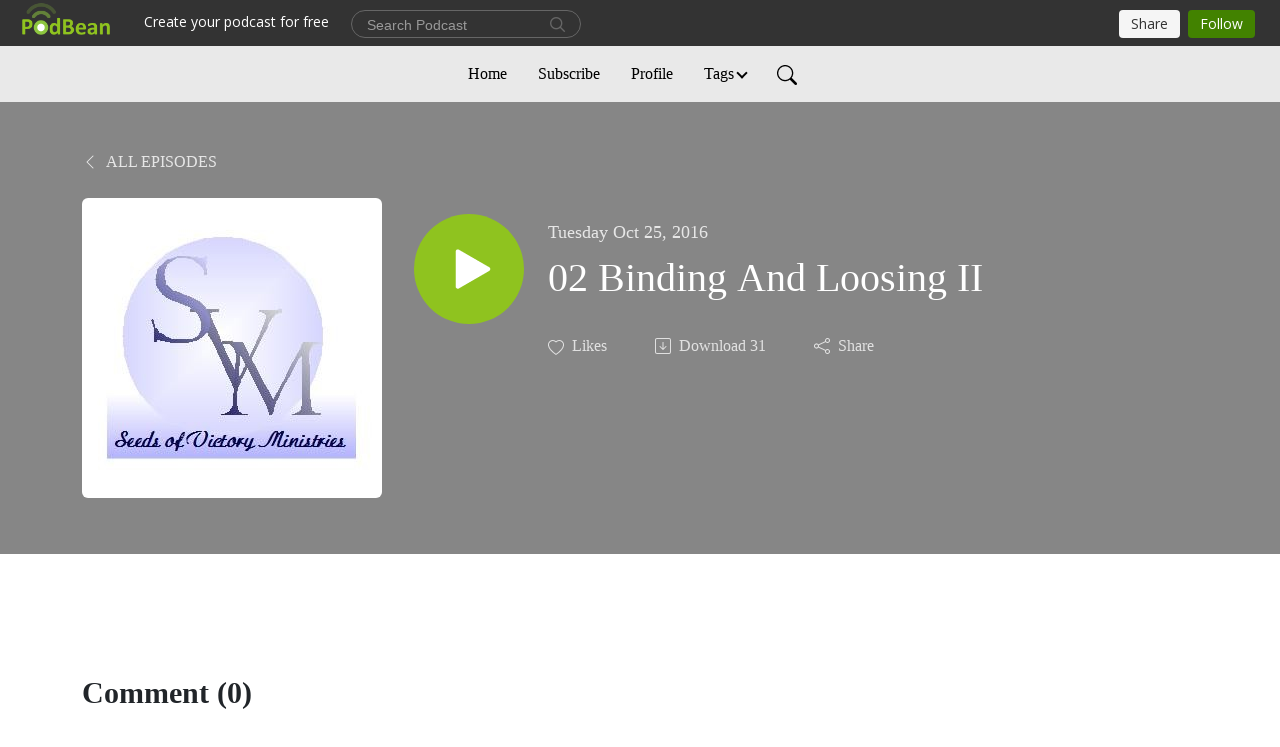

--- FILE ---
content_type: text/html; charset=UTF-8
request_url: https://khyatt1.podbean.com/e/02-binding-and-loosing-ii/
body_size: 9960
content:
<!DOCTYPE html>
<html  data-head-attrs=""  lang="en">
<head>
  <meta charset="UTF-8">
  <meta name="viewport" content="width=device-width, initial-scale=1.0">
  <meta name="mobile-web-app-capable" content="yes">
  <meta name="apple-mobile-web-app-status-bar-style" content="black">
  <meta name="theme-color" content="#ffffff">
  <link rel="stylesheet" href="https://cdnjs.cloudflare.com/ajax/libs/twitter-bootstrap/5.0.1/css/bootstrap.min.css" integrity="sha512-Ez0cGzNzHR1tYAv56860NLspgUGuQw16GiOOp/I2LuTmpSK9xDXlgJz3XN4cnpXWDmkNBKXR/VDMTCnAaEooxA==" crossorigin="anonymous" referrerpolicy="no-referrer" />
  <link rel="preconnect" href="https://fonts.googleapis.com">
  <link rel="preconnect" href="https://fonts.gstatic.com" crossorigin>
  <script type="module" crossorigin src="https://pbcdn1.podbean.com/fs1/user-site-dist/assets/index.1ad62341.js"></script>
    <link rel="modulepreload" href="https://pbcdn1.podbean.com/fs1/user-site-dist/assets/vendor.7a484e8a.js">
    <link rel="stylesheet" href="https://pbcdn1.podbean.com/fs1/user-site-dist/assets/index.d710f70e.css">
  <link rel="manifest" href="/user-site/manifest.webmanifest" crossorigin="use-credentials"><title>02 Binding And Loosing II | Welcome To Seeds Of Victory Ministries Global Podcasts</title><link rel="icon" href="https://www.podbean.com/favicon.ico"><link rel="apple-touch-icon" href="https://www.podbean.com/favicon.ico"><meta property="og:title" content="02 Binding And Loosing II | Welcome To Seeds Of Victory Ministries Global Podcasts"><meta property="og:image" content="https://d2bwo9zemjwxh5.cloudfront.net/image-logo/839901/SVMLOGO2013_1200x628.jpg?s=74c37ee6f43d0617a28b99425bae545b&amp;e=jpg"><meta property="og:type" content="article"><meta property="og:url" content="https://khyatt1.podbean.com/e/02-binding-and-loosing-ii/"><meta property="og:description" content=""><meta name="description" content=""><meta name="twitter:card" content="player"><meta name="twitter:site" content="@podbeancom"><meta name="twitter:url" content="https://khyatt1.podbean.com/e/02-binding-and-loosing-ii/"><meta name="twitter:title" content="02 Binding And Loosing II | Welcome To Seeds Of Victory Ministries Global Podcasts"><meta name="twitter:description" content=""><meta name="twitter:image" content="https://d2bwo9zemjwxh5.cloudfront.net/image-logo/839901/SVMLOGO2013_1200x628.jpg?s=74c37ee6f43d0617a28b99425bae545b&amp;e=jpg"><meta name="twitter:player" content="https://www.podbean.com/player-v2/?i=jmedn-63ee3f&amp;square=1"><meta name="twitter:player:width" content="420"><meta name="twitter:player:height" content="420"><meta http-equiv="Content-Type" content="text/html; charset=UTF-8"><meta http-equiv="Content-Language" content="en-us"><meta name="generator" content="Podbean 3.2"><meta name="viewport" content="width=device-width, user-scalable=no, initial-scale=1.0, minimum-scale=1.0, maximum-scale=1.0"><meta name="author" content="PodBean Development"><meta name="Copyright" content="PodBean"><meta name="HandheldFriendly" content="True"><meta name="MobileOptimized" content="MobileOptimized"><meta name="robots" content="all"><meta name="twitter:app:id:googleplay" content="com.podbean.app.podcast"><meta name="twitter:app:id:ipad" content="973361050"><meta name="twitter:app:id:iphone" content="973361050"><meta name="twitter:app:name:googleplay" content="Podbean"><meta name="twitter:app:name:ipad" content="Podbean"><meta name="twitter:app:name:iphone" content="Podbean"><script type="application/ld+json">{"@context":"https://schema.org/","@type":"PodcastEpisode","url":"/e/02-binding-and-loosing-ii/","name":"02 Binding And Loosing II","datePublished":"2016-10-25","description":"","associatedMedia":{"@type":"MediaObject","contentUrl":"https://mcdn.podbean.com/mf/web/6utmkt/02_Binding_And_Loosing_II.mp3"},"partOfSeries":{"@type":"PodcastSeries","name":"Welcome To Seeds Of Victory Ministries Global Podcasts","url":"https://khyatt1.podbean.com"}}</script><link type="application/rss+xml" rel="alternate" href="https://feed.podbean.com/khyatt1/feed.xml" title="Welcome To Seeds Of Victory Ministries Global Podcasts"><link rel="canonical" href="https://khyatt1.podbean.com/e/02-binding-and-loosing-ii/"><meta name="head:count" content="35"><link rel="modulepreload" crossorigin href="https://pbcdn1.podbean.com/fs1/user-site-dist/assets/episode.b821da30.js"><link rel="stylesheet" href="https://pbcdn1.podbean.com/fs1/user-site-dist/assets/episode.6d6d54b9.css"><link rel="modulepreload" crossorigin href="https://pbcdn1.podbean.com/fs1/user-site-dist/assets/HomeHeader.500f78d5.js"><link rel="stylesheet" href="https://pbcdn1.podbean.com/fs1/user-site-dist/assets/HomeHeader.f51f4f51.css"><link rel="modulepreload" crossorigin href="https://pbcdn1.podbean.com/fs1/user-site-dist/assets/HeadEpisode.60975439.js"><link rel="stylesheet" href="https://pbcdn1.podbean.com/fs1/user-site-dist/assets/HeadEpisode.72529506.css">
</head>
<body  data-head-attrs="" >
  <div id="app" data-server-rendered="true"><div class="main-page main-style-light" style="--font:Avenir;--secondaryFont:Avenir;--playerColor:#8fc31f;--playerColorRGB:143,195,31;--homeHeaderTextColor:#000000;--homeHeaderBackgroundColor:#ffffff;--pageHeaderTextColor:#ffffff;--pageHeaderBackgroundColor:#868686;"><!----><div loginurl="https://www.podbean.com/site/user/login?return=https%253A%252F%252Fkhyatt1.podbean.com%252Fe%252F02-binding-and-loosing-ii%252F&amp;rts=f4b2825574902d3e6686c1f50561745851100549" postname="02-binding-and-loosing-ii"><div class="theme-elegant episode-detail d-flex flex-column h-100"><!--[--><div class="cc-navigation1 navigation" style="--navigationFontColor:#000000;--navigationBackgroundColor:#e9e9e9;"><nav class="navbar navbar-expand-lg"><div class="container justify-content-center"><div style="" class="nav-item search-icon list-unstyled"><button class="btn bg-transparent d-black d-lg-none border-0 nav-link text-dark px-2" type="button" title="Search"><svg xmlns="http://www.w3.org/2000/svg" width="20" height="20" fill="currentColor" class="bi bi-search" viewbox="0 0 16 16"><path d="M11.742 10.344a6.5 6.5 0 1 0-1.397 1.398h-.001c.03.04.062.078.098.115l3.85 3.85a1 1 0 0 0 1.415-1.414l-3.85-3.85a1.007 1.007 0 0 0-.115-.1zM12 6.5a5.5 5.5 0 1 1-11 0 5.5 5.5 0 0 1 11 0z"></path></svg></button></div><div class="h-search" style="display:none;"><input class="form-control shadow-sm rounded-pill border-0" title="Search" value="" type="text" placeholder="Search"><button type="button" class="btn bg-transparent border-0">Cancel</button></div><button class="navbar-toggler px-2" type="button" title="Navbar toggle" data-bs-toggle="collapse" data-bs-target="#navbarNav" aria-controls="navbarNav" aria-expanded="false" aria-label="Toggle navigation"><svg xmlns="http://www.w3.org/2000/svg" width="28" height="28" fill="currentColor" class="bi bi-list" viewbox="0 0 16 16"><path fill-rule="evenodd" d="M2.5 12a.5.5 0 0 1 .5-.5h10a.5.5 0 0 1 0 1H3a.5.5 0 0 1-.5-.5zm0-4a.5.5 0 0 1 .5-.5h10a.5.5 0 0 1 0 1H3a.5.5 0 0 1-.5-.5zm0-4a.5.5 0 0 1 .5-.5h10a.5.5 0 0 1 0 1H3a.5.5 0 0 1-.5-.5z"></path></svg></button><div class="collapse navbar-collapse" id="navbarNav"><ul class="navbar-nav" style=""><!--[--><li class="nav-item"><!--[--><a href="/" class="nav-link"><!--[-->Home<!--]--></a><!--]--></li><li class="nav-item"><!--[--><a target="_blank" rel="noopener noreferrer" class="nav-link" active-class="active" href="https://www.podbean.com/site/podcatcher/index/blog/wGOkRTqgu83"><!--[-->Subscribe<!--]--></a><!--]--></li><li class="nav-item"><!--[--><a target="_blank" rel="noopener noreferrer" class="nav-link" active-class="active" href="https://www.podbean.com/user-8rg9pf2NIOG"><!--[-->Profile<!--]--></a><!--]--></li><li class="dropdown nav-item"><!--[--><a target="_blank" rel="noopener noreferrer" class="nav-link dropdown-toggle" data-bs-toggle="dropdown" active-class="active" role="button" aria-expanded="false" href="javascript:void();"><!--[-->Tags<!--]--></a><ul class="dropdown-menu"><!--[--><a href="/category/2016-svmgbs-family-meeting" class="dropdown-item"><!--[-->2016 SVMGBS  Family Meeting<!--]--></a><a href="/category/2017-svmgbs-family-meeting" class="dropdown-item"><!--[-->2017 SVMGBS Family Meeting<!--]--></a><a href="/category/2019-svmgbs-family-meeting" class="dropdown-item"><!--[-->2019 SVMGBS Family Meeting<!--]--></a><a href="/category/2023-svmgbs-family-meeting" class="dropdown-item"><!--[-->2023 SVMGBS Family Meeting<!--]--></a><a href="/category/authority" class="dropdown-item"><!--[-->Authority<!--]--></a><a href="/category/becoming-purpose-oriented" class="dropdown-item"><!--[-->Becoming Purpose Oriented<!--]--></a><a href="/category/becoming-the-blessing-of-god" class="dropdown-item"><!--[-->Becoming The Blessing Of God<!--]--></a><a href="/category/becoming-the-seed-of-god" class="dropdown-item"><!--[-->Becoming The Seed Of God<!--]--></a><a href="/category/blessed-hope" class="dropdown-item"><!--[-->Blessed Hope<!--]--></a><a href="/category/blood-benefits" class="dropdown-item"><!--[-->Blood Benefits<!--]--></a><a href="/category/concerning-prayer" class="dropdown-item"><!--[-->Concerning Prayer<!--]--></a><a href="/category/conformed-to-his-presence" class="dropdown-item"><!--[-->Conformed To His Presence<!--]--></a><a href="/category/covenant-mercy" class="dropdown-item"><!--[-->Covenant Mercy<!--]--></a><a href="/category/current-series" class="dropdown-item"><!--[-->CURRENT SERIES<!--]--></a><a href="/category/defaulttag" class="dropdown-item"><!--[-->DefaultTag<!--]--></a><a href="/category/developing-in-sonship" class="dropdown-item"><!--[-->Developing In Sonship<!--]--></a><a href="/category/developing-stability" class="dropdown-item"><!--[-->Developing Stability<!--]--></a><a href="/category/establishing-goshen" class="dropdown-item"><!--[-->Establishing Goshen<!--]--></a><a href="/category/exercising-kingdom-judgment" class="dropdown-item"><!--[-->Exercising Kingdom Judgment<!--]--></a><a href="/category/extracting-the-wisdom-of-god" class="dropdown-item"><!--[-->Extracting The Wisdom Of God<!--]--></a><a href="/category/faith-focus-and-warfare" class="dropdown-item"><!--[-->Faith Focus And Warfare<!--]--></a><a href="/category/gifts-of-the-spirit-lcu-course" class="dropdown-item"><!--[-->Gifts Of The Spirit (LCU Course)<!--]--></a><a href="/category/hope-and-the-quickening-of-god" class="dropdown-item"><!--[-->Hope And The Quickening Of God<!--]--></a><a href="/category/in-the-custody-of-grace" class="dropdown-item"><!--[-->In The Custody Of Grace<!--]--></a><a href="/category/knowing-the-faithfulness-of-jesus" class="dropdown-item"><!--[-->Knowing The Faithfulness Of Jesus<!--]--></a><a href="/category/learning-the-kingdom" class="dropdown-item"><!--[-->Learning The Kingdom<!--]--></a><a href="/category/let-them-make-me-a-sanctuary" class="dropdown-item"><!--[-->Let Them Make Me A Sanctuary<!--]--></a><a href="/category/living-by-heaven-s-standard" class="dropdown-item"><!--[-->Living By Heaven’s Standard<!--]--></a><a href="/category/love-purpose-grace-fire" class="dropdown-item"><!--[-->Love Purpose Grace Fire<!--]--></a><a href="/category/mercy-the-one-thing-lacking-volume-i" class="dropdown-item"><!--[-->MERCY: The One Thing Lacking - Volume I<!--]--></a><a href="/category/mercy-the-one-thing-lacking-volume-ii" class="dropdown-item"><!--[-->MERCY: The One Thing Lacking - Volume II<!--]--></a><a href="/category/most-recent-voice-rain-seed-bread" class="dropdown-item"><!--[-->MOST RECENT (Voice, Rain, Seed, Bread)<!--]--></a><a href="/category/music" class="dropdown-item"><!--[-->MUSIC<!--]--></a><a href="/category/patterns-of-discipleship" class="dropdown-item"><!--[-->Patterns of Discipleship<!--]--></a><a href="/category/pleasing-god" class="dropdown-item"><!--[-->Pleasing God<!--]--></a><a href="/category/possessing-our-inheritance" class="dropdown-item"><!--[-->Possessing Our Inheritance<!--]--></a><a href="/category/power-of-words-power-of-prayer" class="dropdown-item"><!--[-->Power Of Words - Power Of Prayer<!--]--></a><a href="/category/prayer-and-wisdom" class="dropdown-item"><!--[-->Prayer And Wisdom<!--]--></a><a href="/category/prayer-posture-and-the-prophetic" class="dropdown-item"><!--[-->Prayer Posture And The Prophetic<!--]--></a><a href="/category/principles-of-discipleship" class="dropdown-item"><!--[-->Principles Of Discipleship<!--]--></a><a href="/category/receiving-the-simplicity-of-god" class="dropdown-item"><!--[-->Receiving The Simplicity Of God<!--]--></a><a href="/category/righteousness-and-the-miraculous" class="dropdown-item"><!--[-->Righteousness And The Miraculous<!--]--></a><a href="/category/single-messages" class="dropdown-item"><!--[-->SINGLE MESSAGES<!--]--></a><a href="/category/staying-on-track-with-god-volume-i" class="dropdown-item"><!--[-->Staying On Track With God - Volume I<!--]--></a><a href="/category/staying-on-track-with-god-volume-ii" class="dropdown-item"><!--[-->Staying On Track With God - Volume II<!--]--></a><a href="/category/submitting-to-the-authority-of-god" class="dropdown-item"><!--[-->Submitting To The Authority Of God<!--]--></a><a href="/category/taking-out-place-as-kings" class="dropdown-item"><!--[-->Taking Out Place As Kings<!--]--></a><a href="/category/the-assignment" class="dropdown-item"><!--[-->The Assignment<!--]--></a><a href="/category/the-authority-of-grace" class="dropdown-item"><!--[-->The Authority Of Grace<!--]--></a><a href="/category/the-binding-and-loosing-of-heaven" class="dropdown-item"><!--[-->The Binding And Loosing Of Heaven<!--]--></a><a href="/category/the-call-to-repentance" class="dropdown-item"><!--[-->The Call To Repentance<!--]--></a><a href="/category/the-covering-of-righteousness" class="dropdown-item"><!--[-->The Covering Of Righteousness<!--]--></a><a href="/category/the-crossroads-of-love-and-fear" class="dropdown-item"><!--[-->The Crossroads Of Love And Fear<!--]--></a><a href="/category/the-effect-of-gods-mercy" class="dropdown-item"><!--[-->The Effect Of Gods&#39; Mercy<!--]--></a><a href="/category/the-first-bondslave" class="dropdown-item"><!--[-->The First Bondslave<!--]--></a><a href="/category/the-foundation-of-blood-covenant" class="dropdown-item"><!--[-->The Foundation Of Blood Covenant<!--]--></a><a href="/category/the-foundation-of-identity" class="dropdown-item"><!--[-->The Foundation Of Identity<!--]--></a><a href="/category/the-honor-of-the-righteous" class="dropdown-item"><!--[-->The Honor Of The Righteous<!--]--></a><a href="/category/the-house-that-god-builds" class="dropdown-item"><!--[-->The House That God Builds<!--]--></a><a href="/category/the-key-of-david" class="dropdown-item"><!--[-->The Key Of David<!--]--></a><a href="/category/the-listening-spirit" class="dropdown-item"><!--[-->The Listening Spirit<!--]--></a><a href="/category/the-news-of-his-goodness" class="dropdown-item"><!--[-->The News Of His Goodness<!--]--></a><a href="/category/the-power-of-resolve" class="dropdown-item"><!--[-->The Power Of Resolve<!--]--></a><a href="/category/the-pursuit-of-peace" class="dropdown-item"><!--[-->The Pursuit Of Peace<!--]--></a><a href="/category/the-right-words-at-the-right-time" class="dropdown-item"><!--[-->The Right Words At The Right Time<!--]--></a><a href="/category/the-standard-of-god-s-goodness" class="dropdown-item"><!--[-->The Standard of God’s Goodness<!--]--></a><a href="/category/the-surrender-of-significance" class="dropdown-item"><!--[-->The Surrender Of Significance<!--]--></a><a href="/category/the-voice-the-rain-the-seed-and-the-bread" class="dropdown-item"><!--[-->The Voice, The Rain, The Seed, And the Bread<!--]--></a><a href="/category/transition-from-faith-to-faith" class="dropdown-item"><!--[-->Transition From Faith to Faith<!--]--></a><a href="/category/trusting-in-the-sovereignty-of-god" class="dropdown-item"><!--[-->Trusting In The Sovereignty Of God<!--]--></a><a href="/category/understanding-authority" class="dropdown-item"><!--[-->Understanding Authority<!--]--></a><a href="/category/understanding-the-dynamics-of-the-kingdom" class="dropdown-item"><!--[-->Understanding The Dynamics Of The Kingdom<!--]--></a><a href="/category/understanding-the-fear-of-the-lord" class="dropdown-item"><!--[-->Understanding The Fear Of The Lord<!--]--></a><a href="/category/understanding-the-honor-of-god" class="dropdown-item"><!--[-->Understanding The Honor Of God<!--]--></a><a href="/category/walking-in-time-with-god" class="dropdown-item"><!--[-->Walking In Time With God<!--]--></a><!--]--></ul><!--]--></li><!--]--><!--[--><li style="" class="nav-item search-icon"><button class="btn bg-transparent border-0 nav-link" type="button" title="Search"><svg xmlns="http://www.w3.org/2000/svg" width="20" height="20" fill="currentColor" class="bi bi-search" viewbox="0 0 16 16"><path d="M11.742 10.344a6.5 6.5 0 1 0-1.397 1.398h-.001c.03.04.062.078.098.115l3.85 3.85a1 1 0 0 0 1.415-1.414l-3.85-3.85a1.007 1.007 0 0 0-.115-.1zM12 6.5a5.5 5.5 0 1 1-11 0 5.5 5.5 0 0 1 11 0z"></path></svg></button></li><!--]--></ul></div></div></nav></div><!----><!--]--><div class="common-content flex-shrink-0"><!--[--><!----><div class="episode-detail-top pt-5 pb-5"><div class="container"><nav><ol class="breadcrumb"><li class="breadcrumb-item"><a href="/" class="text-uppercase fw-light"><!--[--><svg xmlns="http://www.w3.org/2000/svg" width="16" height="16" fill="currentColor" class="bi bi-chevron-left" viewbox="0 0 16 16"><path fill-rule="evenodd" d="M11.354 1.646a.5.5 0 0 1 0 .708L5.707 8l5.647 5.646a.5.5 0 0 1-.708.708l-6-6a.5.5 0 0 1 0-.708l6-6a.5.5 0 0 1 .708 0z"></path></svg> All Episodes<!--]--></a></li></ol></nav><div class="episode-content"><div class="border-0 d-md-flex mt-4 mb-2 list"><img class="me-md-3 episode-logo" alt="02 Binding And Loosing II" src="https://pbcdn1.podbean.com/imglogo/image-logo/839901/SVMLOGO2013_300x300.jpg" loading="lazy"><div class="card-body position-relative d-flex pt-4"><button class="btn btn-link rounded-circle play-button me-4" type="button" title="Play 02 Binding And Loosing II"><svg t="1622017593702" class="icon icon-play text-white" fill="currentColor" viewbox="0 0 1024 1024" version="1.1" xmlns="http://www.w3.org/2000/svg" p-id="12170" width="30" height="30"><path d="M844.704269 475.730473L222.284513 116.380385a43.342807 43.342807 0 0 0-65.025048 37.548353v718.692951a43.335582 43.335582 0 0 0 65.025048 37.541128l622.412531-359.342864a43.357257 43.357257 0 0 0 0.007225-75.08948z" fill="" p-id="12171"></path></svg></button><div><p class="e-date pt-1 mb-2"><!----><span class="episode-date">Tuesday Oct 25, 2016</span></p><h1 class="card-title e-title text-three-line fs-50">02 Binding And Loosing II</h1><div class="cc-post-toolbar pt-4"><ul class="list-unstyled d-flex mb-0 row gx-5 p-0"><li class="col-auto"><button class="border-0 p-0 bg-transparent row gx-1 align-items-center" title="Likes"><svg xmlns="http://www.w3.org/2000/svg" width="16" height="16" fill="currentColor" class="bi bi-heart col-auto icon-like" viewbox="0 0 16 16"><path d="m8 2.748-.717-.737C5.6.281 2.514.878 1.4 3.053c-.523 1.023-.641 2.5.314 4.385.92 1.815 2.834 3.989 6.286 6.357 3.452-2.368 5.365-4.542 6.286-6.357.955-1.886.838-3.362.314-4.385C13.486.878 10.4.28 8.717 2.01L8 2.748zM8 15C-7.333 4.868 3.279-3.04 7.824 1.143c.06.055.119.112.176.171a3.12 3.12 0 0 1 .176-.17C12.72-3.042 23.333 4.867 8 15z"></path></svg><span class="text-gray col-auto item-name">Likes</span><!----></button></li><li class="col-auto"><a class="border-0 p-0 bg-transparent row gx-1 align-items-center" href="https://www.podbean.com/media/share/pb-jmedn-63ee3f?download=1" target="_blank" title="Download"><svg xmlns="http://www.w3.org/2000/svg" width="16" height="16" fill="currentColor" class="bi bi-arrow-down-square col-auto" viewbox="0 0 16 16"><path fill-rule="evenodd" d="M15 2a1 1 0 0 0-1-1H2a1 1 0 0 0-1 1v12a1 1 0 0 0 1 1h12a1 1 0 0 0 1-1V2zM0 2a2 2 0 0 1 2-2h12a2 2 0 0 1 2 2v12a2 2 0 0 1-2 2H2a2 2 0 0 1-2-2V2zm8.5 2.5a.5.5 0 0 0-1 0v5.793L5.354 8.146a.5.5 0 1 0-.708.708l3 3a.5.5 0 0 0 .708 0l3-3a.5.5 0 0 0-.708-.708L8.5 10.293V4.5z"></path></svg><span class="text-gray col-auto item-name">Download</span><span class="text-gray col-auto">31</span></a></li><li class="col-auto"><button class="border-0 p-0 bg-transparent row gx-1 align-items-center" title="Share" data-bs-toggle="modal" data-bs-target="#shareModal"><svg xmlns="http://www.w3.org/2000/svg" width="16" height="16" fill="currentColor" class="bi bi-share col-auto" viewbox="0 0 16 16"><path d="M13.5 1a1.5 1.5 0 1 0 0 3 1.5 1.5 0 0 0 0-3zM11 2.5a2.5 2.5 0 1 1 .603 1.628l-6.718 3.12a2.499 2.499 0 0 1 0 1.504l6.718 3.12a2.5 2.5 0 1 1-.488.876l-6.718-3.12a2.5 2.5 0 1 1 0-3.256l6.718-3.12A2.5 2.5 0 0 1 11 2.5zm-8.5 4a1.5 1.5 0 1 0 0 3 1.5 1.5 0 0 0 0-3zm11 5.5a1.5 1.5 0 1 0 0 3 1.5 1.5 0 0 0 0-3z"></path></svg><span class="text-gray item-name col-auto">Share</span></button></li></ul></div></div></div></div></div></div></div><!--]--><!----><!----><div class="episode-detail-bottom container"><div class="episode-content"><div class="border-0 d-flex  list"><div class="card-body ps-0 pt-5 pb-5"><p class="e-description card-text text-dark"></p></div></div></div></div><!----><div class="episode-detail-bottom container"><div class="pb-2"><div class="cc-comments"><div class="comment-title">Comment (0) </div><!----><div class="content empty-content text-center"><svg xmlns="http://www.w3.org/2000/svg" width="16" height="16" fill="currentColor" class="bi bi-chat-left-text" viewbox="0 0 16 16"><path d="M14 1a1 1 0 0 1 1 1v8a1 1 0 0 1-1 1H4.414A2 2 0 0 0 3 11.586l-2 2V2a1 1 0 0 1 1-1h12zM2 0a2 2 0 0 0-2 2v12.793a.5.5 0 0 0 .854.353l2.853-2.853A1 1 0 0 1 4.414 12H14a2 2 0 0 0 2-2V2a2 2 0 0 0-2-2H2z"></path><path d="M3 3.5a.5.5 0 0 1 .5-.5h9a.5.5 0 0 1 0 1h-9a.5.5 0 0 1-.5-.5zM3 6a.5.5 0 0 1 .5-.5h9a.5.5 0 0 1 0 1h-9A.5.5 0 0 1 3 6zm0 2.5a.5.5 0 0 1 .5-.5h5a.5.5 0 0 1 0 1h-5a.5.5 0 0 1-.5-.5z"></path></svg><p class="pt-3">No comments yet. Be the first to say something!</p></div></div></div></div></div><!--[--><footer class="cc-footer2 footer mt-auto" style="--footerFontColor:#ffffff;--footerBackgroundColor:#000000;"><div class="container text-center"><ul class="row gx-4 social-icon-content list-unstyled d-flex justify-content-center mb-0"><!----><!----><!----><!----><!----></ul><div class="right-content"><p class="mb-0 pt-3">Copyright 2015  . All rights reserved.</p><p class="by">Podcast Powered By <a href="https://www.podbean.com" target="_blank" rel="noopener noreferrer">Podbean</a></p></div></div></footer><div class="after-footer"></div><!----><!--]--></div></div><!----><!----><!----><div style="display:none;">Version: 20241125</div></div></div>

<script>window.__INITIAL_STATE__="{\"store\":{\"baseInfo\":{\"podcastTitle\":\"Welcome To Seeds Of Victory Ministries Global Podcasts\",\"slug\":\"khyatt1\",\"podcastDescription\":\"Christian Bible Teaching\",\"podcastLogo\":\"https:\u002F\u002Fpbcdn1.podbean.com\u002Fimglogo\u002Fimage-logo\u002F839901\u002FSVMLOGO2013.jpg\",\"podcastShareLogo\":\"https:\u002F\u002Fd2bwo9zemjwxh5.cloudfront.net\u002Fimage-logo\u002F839901\u002FSVMLOGO2013_1200x628.jpg?s=74c37ee6f43d0617a28b99425bae545b&e=jpg\",\"podcastUrl\":\"https:\u002F\u002Fkhyatt1.podbean.com\",\"podcastCanSearched\":true,\"feedUrl\":\"https:\u002F\u002Ffeed.podbean.com\u002Fkhyatt1\u002Ffeed.xml\",\"theme\":\"elegant\",\"podcastDeepLink\":\"https:\u002F\u002Fwww.podbean.com\u002Fpw\u002Fpbblog-p3h6x-cd0dd?from=usersite\",\"removePodbeanBranding\":\"no\",\"brandingLogo\":null,\"timeZone\":{\"timeZoneId\":11,\"gmtAdjustment\":\"GMT-06:00\",\"useDaylightTime\":1,\"value\":-6,\"text\":\"(GMT-06:00) Central Time (US & Canada)\",\"daylightStartTime\":\"Second Sunday Of March +2 Hours\",\"daylightEndTime\":\"First Sunday Of November +2 Hours\",\"timezone\":\"America\u002FChicago\"},\"podcastDownloads\":null,\"totalEpisodes\":484,\"showComments\":true,\"iOSAppDownloadLink\":null,\"customizeCssUrl\":null,\"androidAppDownloadLink\":null,\"showPostShare\":true,\"showLike\":true,\"author\":\"\",\"enableEngagementStats\":true,\"shareEmbedLink\":\"https:\u002F\u002Fadmin5.podbean.com\u002Fembed.html?id=pbblog-p3h6x-cd0dd-playlist\",\"language\":\"en\",\"sensitivitySessionExpireTime\":3600,\"podcastApps\":[{\"name\":\"Podbean App\",\"link\":\"https:\u002F\u002Fwww.podbean.com\u002Fpw\u002Fpbblog-p3h6x-cd0dd?from=usersite\",\"image\":\"https:\u002F\u002Fpbcdn1.podbean.com\u002Ffs1\u002Fsite\u002Fimages\u002Fadmin5\u002Fpodbean-app.png\",\"title\":null}],\"components\":{\"base\":[{\"id\":\"MainStyle\",\"val\":\"light\"},{\"id\":\"Font\",\"val\":\"Avenir\"},{\"id\":\"SecondaryFont\",\"val\":\"Avenir\"},{\"id\":\"PlayerColor\",\"val\":\"#8fc31f\"},{\"id\":\"PlayerStyle\",\"val\":\"player1\"},{\"id\":\"PlayerWave\",\"val\":\"show\"},{\"id\":\"Favicon\",\"val\":null},{\"id\":\"CookiesNotice\",\"val\":\"hide\"},{\"id\":\"CookiesNoticeContent\",\"val\":\"\u003Ch2\u003ECookies Notice\u003C\u002Fh2\u003E\u003Cp\u003EThis website uses cookies to improve your experience while you navigate through the website. By using our website you agree to our use of cookies.\u003C\u002Fp\u003E\"},{\"id\":\"EpisodePageListenOn\",\"val\":\"hide\"},{\"id\":\"EpisodePageCustomizeComponent\",\"val\":\"hide\"}],\"home-header\":[{\"id\":\"HomeHeaderTextColor\",\"val\":\"#000000\"},{\"id\":\"HomeHeaderBackgroundColor\",\"val\":\"#ffffff\"}],\"page-header\":[{\"id\":\"PageHeaderTextColor\",\"val\":\"#ffffff\"},{\"id\":\"PageHeaderBackgroundColor\",\"val\":\"#868686\"}],\"episode-list\":[{\"id\":\"EpisodeListType\",\"val\":\"list\"},{\"id\":\"EpisodesPerPage\",\"val\":10},{\"id\":\"EpisodeStats\",\"val\":\"show\"}],\"navigation\":[{\"id\":\"NavigationFontColor\",\"val\":\"#000000\"},{\"id\":\"NavigationBackgroundColor\",\"val\":\"#e9e9e9\"},{\"id\":\"NavigationSearch\",\"val\":\"show\"},{\"id\":\"NavigationLinks\",\"val\":[{\"id\":\"Home\",\"type\":\"Link\",\"value\":\"\u002F\",\"text\":\"Home\",\"subitems\":[]},{\"id\":\"Subscribe\",\"type\":\"Link\",\"value\":\"https:\u002F\u002Fwww.podbean.com\u002Fsite\u002Fpodcatcher\u002Findex\u002Fblog\u002FwGOkRTqgu83\",\"text\":\"Subscribe\",\"subitems\":[]},{\"id\":\"Profile\",\"type\":\"Link\",\"value\":\"https:\u002F\u002Fwww.podbean.com\u002Fuser-8rg9pf2NIOG\",\"text\":\"Profile\",\"subitems\":[]},{\"id\":\"3d44e251-4421-e999-7e43-86c342305188\",\"type\":\"Tags\",\"value\":\"\",\"text\":\"Tags\",\"subitems\":[]}]}],\"footer\":[{\"id\":\"FooterType\",\"val\":\"Footer2\"},{\"id\":\"FooterFontColor\",\"val\":\"#ffffff\"},{\"id\":\"FooterBackgroundColor\",\"val\":\"#000000\"},{\"id\":\"FooterCopyright\",\"val\":\"Copyright 2015  . All rights reserved.\"},{\"id\":\"SocialMediaLinks\",\"val\":{\"facebook_username\":\"\",\"twitter_username\":\"\",\"instagram_username\":\"\",\"youtube_username\":\"\",\"linkedin_username\":\"\"}}],\"customize-container1\":[],\"customize-container2\":[]},\"allLinks\":[{\"id\":\"Tags-1909766\",\"type\":\"Link\",\"value\":\"\u002Fcategory\u002F2016-svmgbs-family-meeting\",\"text\":\"2016 SVMGBS  Family Meeting\",\"subitems\":[]},{\"id\":\"Tags-2736266\",\"type\":\"Link\",\"value\":\"\u002Fcategory\u002F2017-svmgbs-family-meeting\",\"text\":\"2017 SVMGBS Family Meeting\",\"subitems\":[]},{\"id\":\"Tags-7930067\",\"type\":\"Link\",\"value\":\"\u002Fcategory\u002F2019-svmgbs-family-meeting\",\"text\":\"2019 SVMGBS Family Meeting\",\"subitems\":[]},{\"id\":\"Tags-18832287\",\"type\":\"Link\",\"value\":\"\u002Fcategory\u002F2023-svmgbs-family-meeting\",\"text\":\"2023 SVMGBS Family Meeting\",\"subitems\":[]},{\"id\":\"Tags-15616868\",\"type\":\"Link\",\"value\":\"\u002Fcategory\u002Fauthority\",\"text\":\"Authority\",\"subitems\":[]},{\"id\":\"Tags-17260052\",\"type\":\"Link\",\"value\":\"\u002Fcategory\u002Fbecoming-purpose-oriented\",\"text\":\"Becoming Purpose Oriented\",\"subitems\":[]},{\"id\":\"Tags-13735680\",\"type\":\"Link\",\"value\":\"\u002Fcategory\u002Fbecoming-the-blessing-of-god\",\"text\":\"Becoming The Blessing Of God\",\"subitems\":[]},{\"id\":\"Tags-8473274\",\"type\":\"Link\",\"value\":\"\u002Fcategory\u002Fbecoming-the-seed-of-god\",\"text\":\"Becoming The Seed Of God\",\"subitems\":[]},{\"id\":\"Tags-14743935\",\"type\":\"Link\",\"value\":\"\u002Fcategory\u002Fblessed-hope\",\"text\":\"Blessed Hope\",\"subitems\":[]},{\"id\":\"Tags-18864239\",\"type\":\"Link\",\"value\":\"\u002Fcategory\u002Fblood-benefits\",\"text\":\"Blood Benefits\",\"subitems\":[]},{\"id\":\"Tags-18831258\",\"type\":\"Link\",\"value\":\"\u002Fcategory\u002Fconcerning-prayer\",\"text\":\"Concerning Prayer\",\"subitems\":[]},{\"id\":\"Tags-18891970\",\"type\":\"Link\",\"value\":\"\u002Fcategory\u002Fconformed-to-his-presence\",\"text\":\"Conformed To His Presence\",\"subitems\":[]},{\"id\":\"Tags-18847518\",\"type\":\"Link\",\"value\":\"\u002Fcategory\u002Fcovenant-mercy\",\"text\":\"Covenant Mercy\",\"subitems\":[]},{\"id\":\"Tags-1217006\",\"type\":\"Link\",\"value\":\"\u002Fcategory\u002Fcurrent-series\",\"text\":\"CURRENT SERIES\",\"subitems\":[]},{\"id\":\"Tags-1210451\",\"type\":\"Link\",\"value\":\"\u002Fcategory\u002Fdefaulttag\",\"text\":\"DefaultTag\",\"subitems\":[]},{\"id\":\"Tags-14964738\",\"type\":\"Link\",\"value\":\"\u002Fcategory\u002Fdeveloping-in-sonship\",\"text\":\"Developing In Sonship\",\"subitems\":[]},{\"id\":\"Tags-18844770\",\"type\":\"Link\",\"value\":\"\u002Fcategory\u002Fdeveloping-stability\",\"text\":\"Developing Stability\",\"subitems\":[]},{\"id\":\"Tags-1780565\",\"type\":\"Link\",\"value\":\"\u002Fcategory\u002Festablishing-goshen\",\"text\":\"Establishing Goshen\",\"subitems\":[]},{\"id\":\"Tags-12947523\",\"type\":\"Link\",\"value\":\"\u002Fcategory\u002Fexercising-kingdom-judgment\",\"text\":\"Exercising Kingdom Judgment\",\"subitems\":[]},{\"id\":\"Tags-4055068\",\"type\":\"Link\",\"value\":\"\u002Fcategory\u002Fextracting-the-wisdom-of-god\",\"text\":\"Extracting The Wisdom Of God\",\"subitems\":[]},{\"id\":\"Tags-3681614\",\"type\":\"Link\",\"value\":\"\u002Fcategory\u002Ffaith-focus-and-warfare\",\"text\":\"Faith Focus And Warfare\",\"subitems\":[]},{\"id\":\"Tags-1448359\",\"type\":\"Link\",\"value\":\"\u002Fcategory\u002Fgifts-of-the-spirit-lcu-course\",\"text\":\"Gifts Of The Spirit (LCU Course)\",\"subitems\":[]},{\"id\":\"Tags-1909789\",\"type\":\"Link\",\"value\":\"\u002Fcategory\u002Fhope-and-the-quickening-of-god\",\"text\":\"Hope And The Quickening Of God\",\"subitems\":[]},{\"id\":\"Tags-10183816\",\"type\":\"Link\",\"value\":\"\u002Fcategory\u002Fin-the-custody-of-grace\",\"text\":\"In The Custody Of Grace\",\"subitems\":[]},{\"id\":\"Tags-18548857\",\"type\":\"Link\",\"value\":\"\u002Fcategory\u002Fknowing-the-faithfulness-of-jesus\",\"text\":\"Knowing The Faithfulness Of Jesus\",\"subitems\":[]},{\"id\":\"Tags-7086880\",\"type\":\"Link\",\"value\":\"\u002Fcategory\u002Flearning-the-kingdom\",\"text\":\"Learning The Kingdom\",\"subitems\":[]},{\"id\":\"Tags-11650961\",\"type\":\"Link\",\"value\":\"\u002Fcategory\u002Flet-them-make-me-a-sanctuary\",\"text\":\"Let Them Make Me A Sanctuary\",\"subitems\":[]},{\"id\":\"Tags-18753627\",\"type\":\"Link\",\"value\":\"\u002Fcategory\u002Fliving-by-heaven-s-standard\",\"text\":\"Living By Heaven’s Standard\",\"subitems\":[]},{\"id\":\"Tags-3287451\",\"type\":\"Link\",\"value\":\"\u002Fcategory\u002Flove-purpose-grace-fire\",\"text\":\"Love Purpose Grace Fire\",\"subitems\":[]},{\"id\":\"Tags-2234907\",\"type\":\"Link\",\"value\":\"\u002Fcategory\u002Fmercy-the-one-thing-lacking-volume-i\",\"text\":\"MERCY: The One Thing Lacking - Volume I\",\"subitems\":[]},{\"id\":\"Tags-2353956\",\"type\":\"Link\",\"value\":\"\u002Fcategory\u002Fmercy-the-one-thing-lacking-volume-ii\",\"text\":\"MERCY: The One Thing Lacking - Volume II\",\"subitems\":[]},{\"id\":\"Tags-2497340\",\"type\":\"Link\",\"value\":\"\u002Fcategory\u002Fmost-recent-voice-rain-seed-bread\",\"text\":\"MOST RECENT (Voice, Rain, Seed, Bread)\",\"subitems\":[]},{\"id\":\"Tags-1214138\",\"type\":\"Link\",\"value\":\"\u002Fcategory\u002Fmusic\",\"text\":\"MUSIC\",\"subitems\":[]},{\"id\":\"Tags-18883582\",\"type\":\"Link\",\"value\":\"\u002Fcategory\u002Fpatterns-of-discipleship\",\"text\":\"Patterns of Discipleship\",\"subitems\":[]},{\"id\":\"Tags-14009304\",\"type\":\"Link\",\"value\":\"\u002Fcategory\u002Fpleasing-god\",\"text\":\"Pleasing God\",\"subitems\":[]},{\"id\":\"Tags-7582614\",\"type\":\"Link\",\"value\":\"\u002Fcategory\u002Fpossessing-our-inheritance\",\"text\":\"Possessing Our Inheritance\",\"subitems\":[]},{\"id\":\"Tags-3001027\",\"type\":\"Link\",\"value\":\"\u002Fcategory\u002Fpower-of-words-power-of-prayer\",\"text\":\"Power Of Words - Power Of Prayer\",\"subitems\":[]},{\"id\":\"Tags-5752905\",\"type\":\"Link\",\"value\":\"\u002Fcategory\u002Fprayer-and-wisdom\",\"text\":\"Prayer And Wisdom\",\"subitems\":[]},{\"id\":\"Tags-15262667\",\"type\":\"Link\",\"value\":\"\u002Fcategory\u002Fprayer-posture-and-the-prophetic\",\"text\":\"Prayer Posture And The Prophetic\",\"subitems\":[]},{\"id\":\"Tags-1493309\",\"type\":\"Link\",\"value\":\"\u002Fcategory\u002Fprinciples-of-discipleship\",\"text\":\"Principles Of Discipleship\",\"subitems\":[]},{\"id\":\"Tags-16962840\",\"type\":\"Link\",\"value\":\"\u002Fcategory\u002Freceiving-the-simplicity-of-god\",\"text\":\"Receiving The Simplicity Of God\",\"subitems\":[]},{\"id\":\"Tags-1685004\",\"type\":\"Link\",\"value\":\"\u002Fcategory\u002Frighteousness-and-the-miraculous\",\"text\":\"Righteousness And The Miraculous\",\"subitems\":[]},{\"id\":\"Tags-1493305\",\"type\":\"Link\",\"value\":\"\u002Fcategory\u002Fsingle-messages\",\"text\":\"SINGLE MESSAGES\",\"subitems\":[]},{\"id\":\"Tags-2497332\",\"type\":\"Link\",\"value\":\"\u002Fcategory\u002Fstaying-on-track-with-god-volume-i\",\"text\":\"Staying On Track With God - Volume I\",\"subitems\":[]},{\"id\":\"Tags-2689643\",\"type\":\"Link\",\"value\":\"\u002Fcategory\u002Fstaying-on-track-with-god-volume-ii\",\"text\":\"Staying On Track With God - Volume II\",\"subitems\":[]},{\"id\":\"Tags-15991306\",\"type\":\"Link\",\"value\":\"\u002Fcategory\u002Fsubmitting-to-the-authority-of-god\",\"text\":\"Submitting To The Authority Of God\",\"subitems\":[]},{\"id\":\"Tags-6454707\",\"type\":\"Link\",\"value\":\"\u002Fcategory\u002Ftaking-out-place-as-kings\",\"text\":\"Taking Out Place As Kings\",\"subitems\":[]},{\"id\":\"Tags-3490507\",\"type\":\"Link\",\"value\":\"\u002Fcategory\u002Fthe-assignment\",\"text\":\"The Assignment\",\"subitems\":[]},{\"id\":\"Tags-17670890\",\"type\":\"Link\",\"value\":\"\u002Fcategory\u002Fthe-authority-of-grace\",\"text\":\"The Authority Of Grace\",\"subitems\":[]},{\"id\":\"Tags-2042703\",\"type\":\"Link\",\"value\":\"\u002Fcategory\u002Fthe-binding-and-loosing-of-heaven\",\"text\":\"The Binding And Loosing Of Heaven\",\"subitems\":[]},{\"id\":\"Tags-16655578\",\"type\":\"Link\",\"value\":\"\u002Fcategory\u002Fthe-call-to-repentance\",\"text\":\"The Call To Repentance\",\"subitems\":[]},{\"id\":\"Tags-8020513\",\"type\":\"Link\",\"value\":\"\u002Fcategory\u002Fthe-covering-of-righteousness\",\"text\":\"The Covering Of Righteousness\",\"subitems\":[]},{\"id\":\"Tags-18877565\",\"type\":\"Link\",\"value\":\"\u002Fcategory\u002Fthe-crossroads-of-love-and-fear\",\"text\":\"The Crossroads Of Love And Fear\",\"subitems\":[]},{\"id\":\"Tags-8999981\",\"type\":\"Link\",\"value\":\"\u002Fcategory\u002Fthe-effect-of-gods-mercy\",\"text\":\"The Effect Of Gods' Mercy\",\"subitems\":[]},{\"id\":\"Tags-5227250\",\"type\":\"Link\",\"value\":\"\u002Fcategory\u002Fthe-first-bondslave\",\"text\":\"The First Bondslave\",\"subitems\":[]},{\"id\":\"Tags-18867742\",\"type\":\"Link\",\"value\":\"\u002Fcategory\u002Fthe-foundation-of-blood-covenant\",\"text\":\"The Foundation Of Blood Covenant\",\"subitems\":[]},{\"id\":\"Tags-18840977\",\"type\":\"Link\",\"value\":\"\u002Fcategory\u002Fthe-foundation-of-identity\",\"text\":\"The Foundation Of Identity\",\"subitems\":[]},{\"id\":\"Tags-17992549\",\"type\":\"Link\",\"value\":\"\u002Fcategory\u002Fthe-honor-of-the-righteous\",\"text\":\"The Honor Of The Righteous\",\"subitems\":[]},{\"id\":\"Tags-11185619\",\"type\":\"Link\",\"value\":\"\u002Fcategory\u002Fthe-house-that-god-builds\",\"text\":\"The House That God Builds\",\"subitems\":[]},{\"id\":\"Tags-18866438\",\"type\":\"Link\",\"value\":\"\u002Fcategory\u002Fthe-key-of-david\",\"text\":\"The Key Of David\",\"subitems\":[]},{\"id\":\"Tags-18871114\",\"type\":\"Link\",\"value\":\"\u002Fcategory\u002Fthe-listening-spirit\",\"text\":\"The Listening Spirit\",\"subitems\":[]},{\"id\":\"Tags-14399414\",\"type\":\"Link\",\"value\":\"\u002Fcategory\u002Fthe-news-of-his-goodness\",\"text\":\"The News Of His Goodness\",\"subitems\":[]},{\"id\":\"Tags-18874471\",\"type\":\"Link\",\"value\":\"\u002Fcategory\u002Fthe-power-of-resolve\",\"text\":\"The Power Of Resolve\",\"subitems\":[]},{\"id\":\"Tags-18235110\",\"type\":\"Link\",\"value\":\"\u002Fcategory\u002Fthe-pursuit-of-peace\",\"text\":\"The Pursuit Of Peace\",\"subitems\":[]},{\"id\":\"Tags-9560264\",\"type\":\"Link\",\"value\":\"\u002Fcategory\u002Fthe-right-words-at-the-right-time\",\"text\":\"The Right Words At The Right Time\",\"subitems\":[]},{\"id\":\"Tags-18887334\",\"type\":\"Link\",\"value\":\"\u002Fcategory\u002Fthe-standard-of-god-s-goodness\",\"text\":\"The Standard of God’s Goodness\",\"subitems\":[]},{\"id\":\"Tags-18860619\",\"type\":\"Link\",\"value\":\"\u002Fcategory\u002Fthe-surrender-of-significance\",\"text\":\"The Surrender Of Significance\",\"subitems\":[]},{\"id\":\"Tags-18890742\",\"type\":\"Link\",\"value\":\"\u002Fcategory\u002Fthe-voice-the-rain-the-seed-and-the-bread\",\"text\":\"The Voice, The Rain, The Seed, And the Bread\",\"subitems\":[]},{\"id\":\"Tags-7508984\",\"type\":\"Link\",\"value\":\"\u002Fcategory\u002Ftransition-from-faith-to-faith\",\"text\":\"Transition From Faith to Faith\",\"subitems\":[]},{\"id\":\"Tags-18852230\",\"type\":\"Link\",\"value\":\"\u002Fcategory\u002Ftrusting-in-the-sovereignty-of-god\",\"text\":\"Trusting In The Sovereignty Of God\",\"subitems\":[]},{\"id\":\"Tags-18879956\",\"type\":\"Link\",\"value\":\"\u002Fcategory\u002Funderstanding-authority\",\"text\":\"Understanding Authority\",\"subitems\":[]},{\"id\":\"Tags-12291797\",\"type\":\"Link\",\"value\":\"\u002Fcategory\u002Funderstanding-the-dynamics-of-the-kingdom\",\"text\":\"Understanding The Dynamics Of The Kingdom\",\"subitems\":[]},{\"id\":\"Tags-4852854\",\"type\":\"Link\",\"value\":\"\u002Fcategory\u002Funderstanding-the-fear-of-the-lord\",\"text\":\"Understanding The Fear Of The Lord\",\"subitems\":[]},{\"id\":\"Tags-10714188\",\"type\":\"Link\",\"value\":\"\u002Fcategory\u002Funderstanding-the-honor-of-god\",\"text\":\"Understanding The Honor Of God\",\"subitems\":[]},{\"id\":\"Tags-18856092\",\"type\":\"Link\",\"value\":\"\u002Fcategory\u002Fwalking-in-time-with-god\",\"text\":\"Walking In Time With God\",\"subitems\":[]}],\"mainStylesDefaultSettings\":null,\"defaultCustomizeComponents\":null,\"scripts\":[],\"metas\":null,\"appConfig\":{\"package\":\"com.podbean.app.podcast\",\"app_store_id\":973361050,\"app_name\":\"Podbean\",\"scheme\":\"podbean\"},\"customizeCss\":null,\"canEditCss\":null,\"enableJsCodeInCustomizeContent\":false,\"enabledIframeCodeInCustomizeContent\":true,\"sectionMaxCount\":10,\"enableEditorLink\":true,\"enableEditCookiesNotice\":true,\"siteRedirectToFeed\":false,\"podcatcherRssUrl\":null,\"showFeed\":true,\"showTopBar\":true,\"enableWebSiteLike\":true,\"organizationName\":null,\"organizationPageLink\":null},\"backToListUrl\":\"\u002F\",\"tinymceLoaded\":false,\"listEpisodes\":[],\"userLikedEpisodes\":[],\"userLikeCheckedEpisodes\":[],\"topBarIframeLoaded\":false,\"listTotalCount\":0,\"listTotalPage\":0,\"listPage\":0,\"listType\":\"all\",\"listValue\":\"\",\"listName\":\"\",\"pageLoading\":false,\"apiBaseUrl\":\"https:\u002F\u002Fkhyatt1.podbean.com\",\"apiV2BaseUrl\":\"\",\"apiCommonParams\":{\"t\":\"69744c1a\",\"clientSignature\":\"f72d1c08eb50b0ee041bf2f7ffac4c73\",\"u\":null,\"customizing\":null},\"apiCommonHeaders\":{},\"comments\":[],\"commentsTotalCount\":0,\"commentsTotalPage\":0,\"commentsPage\":1,\"commentEpisodeId\":\"pb6549055-jmedn\",\"episode\":{\"id\":\"pb6549055\",\"idTag\":\"jmedn\",\"title\":\"02 Binding And Loosing II\",\"logo\":\"https:\u002F\u002Fpbcdn1.podbean.com\u002Fimglogo\u002Fimage-logo\u002F839901\u002FSVMLOGO2013_300x300.jpg\",\"shareLogo\":\"https:\u002F\u002Fd2bwo9zemjwxh5.cloudfront.net\u002Fimage-logo\u002F839901\u002FSVMLOGO2013_1200x628.jpg?s=74c37ee6f43d0617a28b99425bae545b&e=jpg\",\"largeLogo\":\"https:\u002F\u002Fpbcdn1.podbean.com\u002Fimglogo\u002Fimage-logo\u002F839901\u002FSVMLOGO2013.jpg\",\"previewContent\":null,\"content\":\"\",\"publishTimestamp\":1477450178,\"duration\":3975,\"mediaUrl\":\"https:\u002F\u002Fmcdn.podbean.com\u002Fmf\u002Fweb\u002F6utmkt\u002F02_Binding_And_Loosing_II.mp3\",\"mediaType\":\"audio\u002Fmpeg\",\"shareLink\":\"https:\u002F\u002Fadmin5.podbean.com\u002Fembed.html?id=pb-jmedn-63ee3f\",\"likedCount\":0,\"deepLink\":\"https:\u002F\u002Fwww.podbean.com\u002Few\u002Fpb-jmedn-63ee3f\",\"transcriptUrl\":null,\"permalink\":\"\u002Fe\u002F02-binding-and-loosing-ii\u002F\",\"downloadLink\":\"https:\u002F\u002Fwww.podbean.com\u002Fmedia\u002Fshare\u002Fpb-jmedn-63ee3f?download=1\",\"fallbackResource\":null,\"fallbackResourceMimetype\":null,\"downloadCount\":31,\"status\":\"publish\",\"hasMoreContent\":false,\"chaptersUrl\":null,\"explicit\":false},\"episodeShareLink\":null,\"deepLink\":\"https:\u002F\u002Fwww.podbean.com\u002Few\u002Fpb-jmedn-63ee3f\",\"playlist\":{\"episodes\":[],\"current\":0,\"start\":0,\"stop\":0,\"playing\":true,\"playerLoading\":true,\"playbackRate\":1,\"playbackRateIndex\":1,\"volume\":1},\"toasts\":[],\"confirm\":null,\"customizeEditorFormZIndex\":999,\"lastRequestTime\":null,\"validateChangesOnBeforeunload\":true,\"windowWidth\":1000,\"VITE_FS1_CDN_URL_PREFIX\":\"https:\u002F\u002Fpbcdn1.podbean.com\u002Ffs1\",\"reloadStats\":false,\"userIdEncrypted\":null,\"userProfilePicture\":null,\"username\":null,\"isVerified\":false,\"loadUserInfo\":false,\"loginUrl\":\"https:\u002F\u002Fwww.podbean.com\u002Fsite\u002Fuser\u002Flogin?return=https%253A%252F%252Fkhyatt1.podbean.com%252Fe%252F02-binding-and-loosing-ii%252F&rts=f4b2825574902d3e6686c1f50561745851100549\",\"recaptchaV3Loaded\":false,\"recaptchaV2Loaded\":false,\"likesLoaded\":false,\"commentLikeMap\":{},\"commentOffset\":0,\"widgetCommentsLoaded\":false},\"episode\":{\"id\":\"pb6549055\",\"idTag\":\"jmedn\",\"title\":\"02 Binding And Loosing II\",\"logo\":\"https:\u002F\u002Fpbcdn1.podbean.com\u002Fimglogo\u002Fimage-logo\u002F839901\u002FSVMLOGO2013_300x300.jpg\",\"shareLogo\":\"https:\u002F\u002Fd2bwo9zemjwxh5.cloudfront.net\u002Fimage-logo\u002F839901\u002FSVMLOGO2013_1200x628.jpg?s=74c37ee6f43d0617a28b99425bae545b&e=jpg\",\"largeLogo\":\"https:\u002F\u002Fpbcdn1.podbean.com\u002Fimglogo\u002Fimage-logo\u002F839901\u002FSVMLOGO2013.jpg\",\"previewContent\":null,\"content\":\"\",\"publishTimestamp\":1477450178,\"duration\":3975,\"mediaUrl\":\"https:\u002F\u002Fmcdn.podbean.com\u002Fmf\u002Fweb\u002F6utmkt\u002F02_Binding_And_Loosing_II.mp3\",\"mediaType\":\"audio\u002Fmpeg\",\"shareLink\":\"https:\u002F\u002Fadmin5.podbean.com\u002Fembed.html?id=pb-jmedn-63ee3f\",\"likedCount\":0,\"deepLink\":\"https:\u002F\u002Fwww.podbean.com\u002Few\u002Fpb-jmedn-63ee3f\",\"transcriptUrl\":null,\"permalink\":\"\u002Fe\u002F02-binding-and-loosing-ii\u002F\",\"downloadLink\":\"https:\u002F\u002Fwww.podbean.com\u002Fmedia\u002Fshare\u002Fpb-jmedn-63ee3f?download=1\",\"fallbackResource\":null,\"fallbackResourceMimetype\":null,\"downloadCount\":31,\"status\":\"publish\",\"hasMoreContent\":false,\"chaptersUrl\":null,\"explicit\":false},\"loginUrl\":\"https:\u002F\u002Fwww.podbean.com\u002Fsite\u002Fuser\u002Flogin?return=https%253A%252F%252Fkhyatt1.podbean.com%252Fe%252F02-binding-and-loosing-ii%252F&rts=f4b2825574902d3e6686c1f50561745851100549\"}"</script>
  
  <script src="https://cdnjs.cloudflare.com/ajax/libs/bootstrap/5.0.2/js/bootstrap.bundle.min.js" integrity="sha512-72WD92hLs7T5FAXn3vkNZflWG6pglUDDpm87TeQmfSg8KnrymL2G30R7as4FmTwhgu9H7eSzDCX3mjitSecKnw==" crossorigin="anonymous" referrerpolicy="no-referrer"></script>
</body>
</html>
